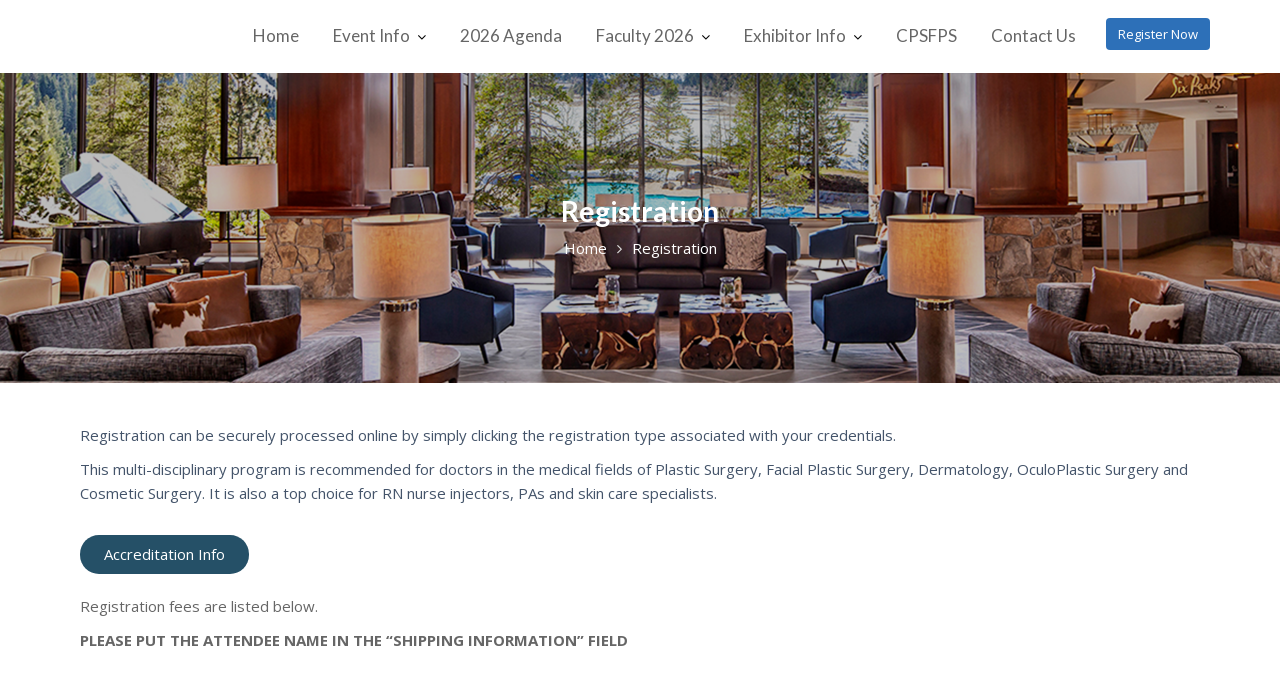

--- FILE ---
content_type: text/css
request_url: https://safpaslaketahoe.com/wp-content/uploads/elementor/css/post-100.css?ver=1769501746
body_size: 97
content:
.elementor-100 .elementor-element.elementor-element-13d1deb .elementor-button{background-color:#255067;border-radius:34px 34px 34px 34px;}.elementor-100 .elementor-element.elementor-element-d01d3be{margin-top:30px;margin-bottom:0px;}.elementor-100 .elementor-element.elementor-element-9baf8e4 > .elementor-element-populated{border-style:solid;border-width:1px 1px 1px 1px;border-color:#2D70B8;margin:20px 20px 20px 20px;--e-column-margin-right:20px;--e-column-margin-left:20px;padding:20px 15px 20px 15px;}.elementor-100 .elementor-element.elementor-element-9baf8e4 > .elementor-element-populated, .elementor-100 .elementor-element.elementor-element-9baf8e4 > .elementor-element-populated > .elementor-background-overlay, .elementor-100 .elementor-element.elementor-element-9baf8e4 > .elementor-background-slideshow{border-radius:30px 30px 30px 30px;}.elementor-100 .elementor-element.elementor-element-bb0a0ec > .elementor-widget-container{margin:0px 0px 0px 0px;}.elementor-100 .elementor-element.elementor-element-bb0a0ec{text-align:center;}.elementor-100 .elementor-element.elementor-element-bb0a0ec .elementor-heading-title{font-size:28px;font-weight:700;text-transform:uppercase;line-height:28px;color:#094E96;}.elementor-100 .elementor-element.elementor-element-9b51aae > .elementor-widget-container{margin:-10px 0px 0px 0px;}.elementor-100 .elementor-element.elementor-element-9b51aae{text-align:center;}.elementor-100 .elementor-element.elementor-element-9b51aae .elementor-heading-title{font-size:29px;font-weight:700;line-height:31px;}.elementor-100 .elementor-element.elementor-element-dec90b8{text-align:center;}.elementor-100 .elementor-element.elementor-element-d7885c7 > .elementor-element-populated{border-style:solid;border-width:1px 1px 1px 1px;border-color:#2D70B8;margin:20px 20px 20px 20px;--e-column-margin-right:20px;--e-column-margin-left:20px;padding:20px 15px 19px 15px;}.elementor-100 .elementor-element.elementor-element-d7885c7 > .elementor-element-populated, .elementor-100 .elementor-element.elementor-element-d7885c7 > .elementor-element-populated > .elementor-background-overlay, .elementor-100 .elementor-element.elementor-element-d7885c7 > .elementor-background-slideshow{border-radius:30px 30px 30px 30px;}.elementor-100 .elementor-element.elementor-element-23c4c5a > .elementor-widget-container{margin:0px 0px 0px 0px;}.elementor-100 .elementor-element.elementor-element-23c4c5a{text-align:center;}.elementor-100 .elementor-element.elementor-element-23c4c5a .elementor-heading-title{font-size:28px;font-weight:700;text-transform:uppercase;line-height:28px;color:#094E96;}.elementor-100 .elementor-element.elementor-element-01a257e > .elementor-widget-container{margin:-10px 0px 0px 0px;}.elementor-100 .elementor-element.elementor-element-01a257e{text-align:center;}.elementor-100 .elementor-element.elementor-element-01a257e .elementor-heading-title{font-size:29px;font-weight:700;line-height:31px;}.elementor-100 .elementor-element.elementor-element-1a75754{text-align:center;}.elementor-100 .elementor-element.elementor-element-dfd9a9c{margin-top:30px;margin-bottom:0px;}.elementor-100 .elementor-element.elementor-element-e88fb62 > .elementor-element-populated{border-style:solid;border-width:1px 1px 1px 1px;border-color:#2D70B8;margin:20px 20px 20px 20px;--e-column-margin-right:20px;--e-column-margin-left:20px;padding:20px 15px 20px 15px;}.elementor-100 .elementor-element.elementor-element-e88fb62 > .elementor-element-populated, .elementor-100 .elementor-element.elementor-element-e88fb62 > .elementor-element-populated > .elementor-background-overlay, .elementor-100 .elementor-element.elementor-element-e88fb62 > .elementor-background-slideshow{border-radius:30px 30px 30px 30px;}.elementor-100 .elementor-element.elementor-element-a54e932 > .elementor-widget-container{margin:0px 0px 0px 0px;}.elementor-100 .elementor-element.elementor-element-a54e932{text-align:center;}.elementor-100 .elementor-element.elementor-element-a54e932 .elementor-heading-title{font-size:28px;font-weight:700;text-transform:uppercase;line-height:28px;color:#094E96;}.elementor-100 .elementor-element.elementor-element-fd7f6f6 > .elementor-widget-container{margin:-10px 0px 0px 0px;}.elementor-100 .elementor-element.elementor-element-fd7f6f6{text-align:center;}.elementor-100 .elementor-element.elementor-element-fd7f6f6 .elementor-heading-title{font-size:35px;font-weight:700;text-transform:uppercase;line-height:28px;}.elementor-100 .elementor-element.elementor-element-965c354{text-align:center;}.elementor-100 .elementor-element.elementor-element-a5375de > .elementor-element-populated{border-style:solid;border-width:1px 1px 1px 1px;border-color:#2D70B8;margin:20px 20px 20px 20px;--e-column-margin-right:20px;--e-column-margin-left:20px;padding:20px 15px 20px 15px;}.elementor-100 .elementor-element.elementor-element-a5375de > .elementor-element-populated, .elementor-100 .elementor-element.elementor-element-a5375de > .elementor-element-populated > .elementor-background-overlay, .elementor-100 .elementor-element.elementor-element-a5375de > .elementor-background-slideshow{border-radius:30px 30px 30px 30px;}.elementor-100 .elementor-element.elementor-element-3371353 > .elementor-widget-container{margin:0px 0px 0px 0px;}.elementor-100 .elementor-element.elementor-element-3371353{text-align:center;}.elementor-100 .elementor-element.elementor-element-3371353 .elementor-heading-title{font-size:28px;font-weight:700;text-transform:uppercase;line-height:28px;color:#094E96;}.elementor-100 .elementor-element.elementor-element-6405afe > .elementor-widget-container{margin:-10px 0px 0px 0px;}.elementor-100 .elementor-element.elementor-element-6405afe{text-align:center;}.elementor-100 .elementor-element.elementor-element-6405afe .elementor-heading-title{font-size:35px;font-weight:700;text-transform:uppercase;line-height:28px;}.elementor-100 .elementor-element.elementor-element-000950a{text-align:center;}.elementor-100 .elementor-element.elementor-element-7ef477a > .elementor-element-populated{border-style:solid;border-width:1px 1px 1px 1px;border-color:#2D70B8;margin:20px 20px 20px 20px;--e-column-margin-right:20px;--e-column-margin-left:20px;padding:20px 15px 20px 15px;}.elementor-100 .elementor-element.elementor-element-7ef477a > .elementor-element-populated, .elementor-100 .elementor-element.elementor-element-7ef477a > .elementor-element-populated > .elementor-background-overlay, .elementor-100 .elementor-element.elementor-element-7ef477a > .elementor-background-slideshow{border-radius:30px 30px 30px 30px;}.elementor-100 .elementor-element.elementor-element-5377230 > .elementor-widget-container{margin:0px 0px 0px 0px;}.elementor-100 .elementor-element.elementor-element-5377230{text-align:center;}.elementor-100 .elementor-element.elementor-element-5377230 .elementor-heading-title{font-size:28px;font-weight:700;text-transform:uppercase;line-height:28px;color:#094E96;}.elementor-100 .elementor-element.elementor-element-278eb61 > .elementor-widget-container{margin:-10px 0px 0px 0px;}.elementor-100 .elementor-element.elementor-element-278eb61{text-align:center;}.elementor-100 .elementor-element.elementor-element-278eb61 .elementor-heading-title{font-size:35px;font-weight:700;text-transform:uppercase;line-height:28px;}.elementor-100 .elementor-element.elementor-element-fbfb711{text-align:center;}.elementor-100 .elementor-element.elementor-element-9641a73{margin-top:30px;margin-bottom:0px;}